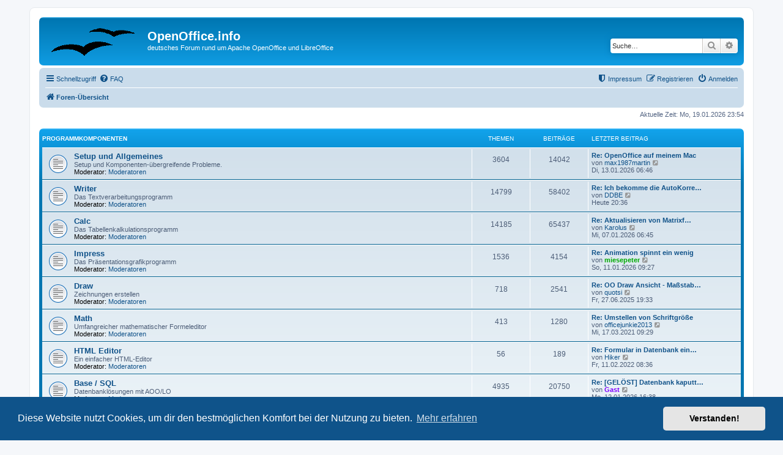

--- FILE ---
content_type: text/html; charset=UTF-8
request_url: https://de.openoffice.info/index.php?sid=e610d0acbe20a72643b114fc4c423b89
body_size: 7797
content:
<!DOCTYPE html>
<html dir="ltr" lang="de">
<head>
<link rel="shortcut icon" href="/favicon.ico" />
<meta charset="utf-8" />
<meta http-equiv="X-UA-Compatible" content="IE=edge">
<meta name="viewport" content="width=device-width, initial-scale=1" />

<title>OpenOffice.info - Foren-Übersicht</title>

	<link rel="alternate" type="application/atom+xml" title="Feed - OpenOffice.info" href="/app.php/feed?sid=9ad83ae786cef7919126d570b1e30111">	<link rel="alternate" type="application/atom+xml" title="Feed - Neuigkeiten" href="/app.php/feed/news?sid=9ad83ae786cef7919126d570b1e30111">	<link rel="alternate" type="application/atom+xml" title="Feed - Alle Foren" href="/app.php/feed/forums?sid=9ad83ae786cef7919126d570b1e30111">	<link rel="alternate" type="application/atom+xml" title="Feed - Neue Themen" href="/app.php/feed/topics?sid=9ad83ae786cef7919126d570b1e30111">	<link rel="alternate" type="application/atom+xml" title="Feed - Aktive Themen" href="/app.php/feed/topics_active?sid=9ad83ae786cef7919126d570b1e30111">			
	<link rel="canonical" href="https://de.openoffice.info/">

<!--
	phpBB style name: prosilver
	Based on style:   prosilver (this is the default phpBB3 style)
	Original author:  Tom Beddard ( http://www.subBlue.com/ )
	Modified by:
-->

<link href="./assets/css/font-awesome.min.css?assets_version=136" rel="stylesheet">
<link href="./styles/prosilver/theme/stylesheet.css?assets_version=136" rel="stylesheet">
<link href="./styles/prosilver/theme/de/stylesheet.css?assets_version=136" rel="stylesheet">



	<link href="./assets/cookieconsent/cookieconsent.min.css?assets_version=136" rel="stylesheet">

<!--[if lte IE 9]>
	<link href="./styles/prosilver/theme/tweaks.css?assets_version=136" rel="stylesheet">
<![endif]-->





</head>
<body id="phpbb" class="nojs notouch section-index ltr ">


<div id="wrap" class="wrap">
	<a id="top" class="top-anchor" accesskey="t"></a>
	<div id="page-header">
		<div class="headerbar" role="banner">
					<div class="inner">

			<div id="site-description" class="site-description">
		<a id="logo" class="logo" href="./index.php?sid=9ad83ae786cef7919126d570b1e30111" title="Foren-Übersicht">
					<span class="site_logo"></span>
				</a>
				<h1>OpenOffice.info</h1>
				<p>deutsches Forum rund um Apache OpenOffice und LibreOffice</p>
				<p class="skiplink"><a href="#start_here">Zum Inhalt</a></p>
			</div>

									<div id="search-box" class="search-box search-header" role="search">
                                        <form action="https://www.google.com/search" target="google_window" method="get" id="search">
				<fieldset>
                                        <input name="q" id="keywords" type="search" maxlength="255" title="Suche nach Wörtern" class="inputbox search tiny" size="20" value="" placeholder="Suche…" />
                                        <input type="hidden" name="sitesearch" value="de.openoffice.info" checked="checked">
					<button class="button button-search" type="submit" title="Suche">
						<i class="icon fa-search fa-fw" aria-hidden="true"></i><span class="sr-only">Suche</span>
					</button>
					<a href="./search.php?sid=9ad83ae786cef7919126d570b1e30111" class="button button-search-end" title="Erweiterte Suche">
						<i class="icon fa-cog fa-fw" aria-hidden="true"></i><span class="sr-only">Erweiterte Suche</span>
					</a>
					<input type="hidden" name="sid" value="9ad83ae786cef7919126d570b1e30111" />

				</fieldset>
				</form>
			</div>
						
			</div>
					</div>
				<div class="navbar" role="navigation">
	<div class="inner">

	<ul id="nav-main" class="nav-main linklist" role="menubar">

		<li id="quick-links" class="quick-links dropdown-container responsive-menu" data-skip-responsive="true">
			<a href="#" class="dropdown-trigger">
				<i class="icon fa-bars fa-fw" aria-hidden="true"></i><span>Schnellzugriff</span>
			</a>
			<div class="dropdown">
				<div class="pointer"><div class="pointer-inner"></div></div>
				<ul class="dropdown-contents" role="menu">
					
											<li class="separator"></li>
																									<li>
								<a href="./search.php?search_id=unanswered&amp;sid=9ad83ae786cef7919126d570b1e30111" role="menuitem">
									<i class="icon fa-file-o fa-fw icon-gray" aria-hidden="true"></i><span>Unbeantwortete Themen</span>
								</a>
							</li>
							<li>
								<a href="./search.php?search_id=active_topics&amp;sid=9ad83ae786cef7919126d570b1e30111" role="menuitem">
									<i class="icon fa-file-o fa-fw icon-blue" aria-hidden="true"></i><span>Aktive Themen</span>
								</a>
							</li>
							<li class="separator"></li>
							<li>
								<a href="./search.php?sid=9ad83ae786cef7919126d570b1e30111" role="menuitem">
									<i class="icon fa-search fa-fw" aria-hidden="true"></i><span>Suche</span>
								</a>
							</li>
					
										<li class="separator"></li>

									</ul>
			</div>
		</li>

				<li data-skip-responsive="true">
			<a href="/app.php/help/faq?sid=9ad83ae786cef7919126d570b1e30111" rel="help" title="Häufig gestellte Fragen" role="menuitem">
				<i class="icon fa-question-circle fa-fw" aria-hidden="true"></i><span>FAQ</span>
			</a>
		</li>
						
			<li class="rightside"  data-skip-responsive="true">
			<a href="./ucp.php?mode=login&amp;redirect=index.php&amp;sid=9ad83ae786cef7919126d570b1e30111" title="Anmelden" accesskey="x" role="menuitem">
				<i class="icon fa-power-off fa-fw" aria-hidden="true"></i><span>Anmelden</span>
			</a>
		</li>
					<li class="rightside" data-skip-responsive="true">
				<a href="./ucp.php?mode=register&amp;sid=9ad83ae786cef7919126d570b1e30111" role="menuitem">
					<i class="icon fa-pencil-square-o  fa-fw" aria-hidden="true"></i><span>Registrieren</span>
				</a>
			</li>
		                <li class="rightside"  data-skip-responsive="true">
                        <a href="/impressum.html" title="Impressum" role="menuitem">
                            <i class="icon fa-shield fa-fw" aria-hidden="true"></i><span>Impressum</span>
                        </a>
                </li>
				</ul>

	<ul id="nav-breadcrumbs" class="nav-breadcrumbs linklist navlinks" role="menubar">
				
		
		<li class="breadcrumbs" itemscope itemtype="https://schema.org/BreadcrumbList">

			
							<span class="crumb" itemtype="https://schema.org/ListItem" itemprop="itemListElement" itemscope><a itemprop="item" href="./index.php?sid=9ad83ae786cef7919126d570b1e30111" accesskey="h" data-navbar-reference="index"><i class="icon fa-home fa-fw"></i><span itemprop="name">Foren-Übersicht</span></a><meta itemprop="position" content="1" /></span>

			
					</li>

		
					<li class="rightside responsive-search">
				<a href="./search.php?sid=9ad83ae786cef7919126d570b1e30111" title="Zeigt die erweiterten Suchoptionen an" role="menuitem">
					<i class="icon fa-search fa-fw" aria-hidden="true"></i><span class="sr-only">Suche</span>
				</a>
			</li>
			</ul>

	</div>
</div>
	</div>

	
	<a id="start_here" class="anchor"></a>
	<div id="page-body" class="page-body" role="main">
		
		
<p class="right responsive-center time">Aktuelle Zeit: Mo, 19.01.2026 23:54</p>



	
				<div class="forabg">
			<div class="inner">
			<ul class="topiclist">
				<li class="header">
										<dl class="row-item">
						<dt><div class="list-inner"><a href="./viewforum.php?f=20&amp;sid=9ad83ae786cef7919126d570b1e30111">Programmkomponenten</a></div></dt>
						<dd class="topics">Themen</dd>
						<dd class="posts">Beiträge</dd>
						<dd class="lastpost"><span>Letzter Beitrag</span></dd>
					</dl>
									</li>
			</ul>
			<ul class="topiclist forums">
		
	
	
	
			
					<li class="row">
						<dl class="row-item forum_read">
				<dt title="Keine ungelesenen Beiträge">
										<div class="list-inner">
													<!--
								<a class="feed-icon-forum" title="Feed - Setup und Allgemeines" href="/app.php/feed?sid=9ad83ae786cef7919126d570b1e30111?f=3">
									<i class="icon fa-rss-square fa-fw icon-orange" aria-hidden="true"></i><span class="sr-only">Feed - Setup und Allgemeines</span>
								</a>
							-->
																		<a href="./viewforum.php?f=3&amp;sid=9ad83ae786cef7919126d570b1e30111" class="forumtitle">Setup und Allgemeines</a>
						<br />Setup und Komponenten-übergreifende Probleme.													<br /><strong>Moderator:</strong> <a href="./memberlist.php?mode=group&amp;g=20&amp;sid=9ad83ae786cef7919126d570b1e30111">Moderatoren</a>
												
												<div class="responsive-show" style="display: none;">
															Themen: <strong>3604</strong>
													</div>
											</div>
				</dt>
									<dd class="topics">3604 <dfn>Themen</dfn></dd>
					<dd class="posts">14042 <dfn>Beiträge</dfn></dd>
					<dd class="lastpost">
						<span>
																						<dfn>Letzter Beitrag</dfn>
																										<a href="./viewtopic.php?p=303932&amp;sid=9ad83ae786cef7919126d570b1e30111#p303932" title="Re: OpenOffice auf meinem Mac" class="lastsubject">Re: OpenOffice auf meinem Mac</a> <br />
																	von <a href="./memberlist.php?mode=viewprofile&amp;u=67603&amp;sid=9ad83ae786cef7919126d570b1e30111" class="username">max1987martin</a>																	<a href="./viewtopic.php?p=303932&amp;sid=9ad83ae786cef7919126d570b1e30111#p303932" title="Neuester Beitrag">
										<i class="icon fa-external-link-square fa-fw icon-lightgray icon-md" aria-hidden="true"></i><span class="sr-only">Neuester Beitrag</span>
									</a>
																<br /><time datetime="2026-01-13T05:46:49+00:00">Di, 13.01.2026 06:46</time>
													</span>
					</dd>
							</dl>
					</li>
			
	
	
			
					<li class="row">
						<dl class="row-item forum_read">
				<dt title="Keine ungelesenen Beiträge">
										<div class="list-inner">
													<!--
								<a class="feed-icon-forum" title="Feed - Writer" href="/app.php/feed?sid=9ad83ae786cef7919126d570b1e30111?f=1">
									<i class="icon fa-rss-square fa-fw icon-orange" aria-hidden="true"></i><span class="sr-only">Feed - Writer</span>
								</a>
							-->
																		<a href="./viewforum.php?f=1&amp;sid=9ad83ae786cef7919126d570b1e30111" class="forumtitle">Writer</a>
						<br />Das Textverarbeitungsprogramm													<br /><strong>Moderator:</strong> <a href="./memberlist.php?mode=group&amp;g=20&amp;sid=9ad83ae786cef7919126d570b1e30111">Moderatoren</a>
												
												<div class="responsive-show" style="display: none;">
															Themen: <strong>14799</strong>
													</div>
											</div>
				</dt>
									<dd class="topics">14799 <dfn>Themen</dfn></dd>
					<dd class="posts">58402 <dfn>Beiträge</dfn></dd>
					<dd class="lastpost">
						<span>
																						<dfn>Letzter Beitrag</dfn>
																										<a href="./viewtopic.php?p=303940&amp;sid=9ad83ae786cef7919126d570b1e30111#p303940" title="Re: Ich bekomme die AutoKorrektur für Linien einfach nicht zum Laufen" class="lastsubject">Re: Ich bekomme die AutoKorre…</a> <br />
																	von <a href="./memberlist.php?mode=viewprofile&amp;u=67502&amp;sid=9ad83ae786cef7919126d570b1e30111" class="username">DDBE</a>																	<a href="./viewtopic.php?p=303940&amp;sid=9ad83ae786cef7919126d570b1e30111#p303940" title="Neuester Beitrag">
										<i class="icon fa-external-link-square fa-fw icon-lightgray icon-md" aria-hidden="true"></i><span class="sr-only">Neuester Beitrag</span>
									</a>
																<br /><time datetime="2026-01-19T19:36:35+00:00">Heute 20:36</time>
													</span>
					</dd>
							</dl>
					</li>
			
	
	
			
					<li class="row">
						<dl class="row-item forum_read">
				<dt title="Keine ungelesenen Beiträge">
										<div class="list-inner">
													<!--
								<a class="feed-icon-forum" title="Feed - Calc" href="/app.php/feed?sid=9ad83ae786cef7919126d570b1e30111?f=2">
									<i class="icon fa-rss-square fa-fw icon-orange" aria-hidden="true"></i><span class="sr-only">Feed - Calc</span>
								</a>
							-->
																		<a href="./viewforum.php?f=2&amp;sid=9ad83ae786cef7919126d570b1e30111" class="forumtitle">Calc</a>
						<br />Das Tabellenkalkulationsprogramm													<br /><strong>Moderator:</strong> <a href="./memberlist.php?mode=group&amp;g=20&amp;sid=9ad83ae786cef7919126d570b1e30111">Moderatoren</a>
												
												<div class="responsive-show" style="display: none;">
															Themen: <strong>14185</strong>
													</div>
											</div>
				</dt>
									<dd class="topics">14185 <dfn>Themen</dfn></dd>
					<dd class="posts">65437 <dfn>Beiträge</dfn></dd>
					<dd class="lastpost">
						<span>
																						<dfn>Letzter Beitrag</dfn>
																										<a href="./viewtopic.php?p=303924&amp;sid=9ad83ae786cef7919126d570b1e30111#p303924" title="Re: Aktualisieren von Matrixformeln mit der Filter-Funktion funktioniert nicht" class="lastsubject">Re: Aktualisieren von Matrixf…</a> <br />
																	von <a href="./memberlist.php?mode=viewprofile&amp;u=3801&amp;sid=9ad83ae786cef7919126d570b1e30111" class="username">Karolus</a>																	<a href="./viewtopic.php?p=303924&amp;sid=9ad83ae786cef7919126d570b1e30111#p303924" title="Neuester Beitrag">
										<i class="icon fa-external-link-square fa-fw icon-lightgray icon-md" aria-hidden="true"></i><span class="sr-only">Neuester Beitrag</span>
									</a>
																<br /><time datetime="2026-01-07T05:45:56+00:00">Mi, 07.01.2026 06:45</time>
													</span>
					</dd>
							</dl>
					</li>
			
	
	
			
					<li class="row">
						<dl class="row-item forum_read">
				<dt title="Keine ungelesenen Beiträge">
										<div class="list-inner">
													<!--
								<a class="feed-icon-forum" title="Feed - Impress" href="/app.php/feed?sid=9ad83ae786cef7919126d570b1e30111?f=4">
									<i class="icon fa-rss-square fa-fw icon-orange" aria-hidden="true"></i><span class="sr-only">Feed - Impress</span>
								</a>
							-->
																		<a href="./viewforum.php?f=4&amp;sid=9ad83ae786cef7919126d570b1e30111" class="forumtitle">Impress</a>
						<br />Das Präsentationsgrafikprogramm													<br /><strong>Moderator:</strong> <a href="./memberlist.php?mode=group&amp;g=20&amp;sid=9ad83ae786cef7919126d570b1e30111">Moderatoren</a>
												
												<div class="responsive-show" style="display: none;">
															Themen: <strong>1536</strong>
													</div>
											</div>
				</dt>
									<dd class="topics">1536 <dfn>Themen</dfn></dd>
					<dd class="posts">4154 <dfn>Beiträge</dfn></dd>
					<dd class="lastpost">
						<span>
																						<dfn>Letzter Beitrag</dfn>
																										<a href="./viewtopic.php?p=303930&amp;sid=9ad83ae786cef7919126d570b1e30111#p303930" title="Re: Animation spinnt ein wenig" class="lastsubject">Re: Animation spinnt ein wenig</a> <br />
																	von <a href="./memberlist.php?mode=viewprofile&amp;u=11407&amp;sid=9ad83ae786cef7919126d570b1e30111" style="color: #00AA00;" class="username-coloured">miesepeter</a>																	<a href="./viewtopic.php?p=303930&amp;sid=9ad83ae786cef7919126d570b1e30111#p303930" title="Neuester Beitrag">
										<i class="icon fa-external-link-square fa-fw icon-lightgray icon-md" aria-hidden="true"></i><span class="sr-only">Neuester Beitrag</span>
									</a>
																<br /><time datetime="2026-01-11T08:27:26+00:00">So, 11.01.2026 09:27</time>
													</span>
					</dd>
							</dl>
					</li>
			
	
	
			
					<li class="row">
						<dl class="row-item forum_read">
				<dt title="Keine ungelesenen Beiträge">
										<div class="list-inner">
													<!--
								<a class="feed-icon-forum" title="Feed - Draw" href="/app.php/feed?sid=9ad83ae786cef7919126d570b1e30111?f=5">
									<i class="icon fa-rss-square fa-fw icon-orange" aria-hidden="true"></i><span class="sr-only">Feed - Draw</span>
								</a>
							-->
																		<a href="./viewforum.php?f=5&amp;sid=9ad83ae786cef7919126d570b1e30111" class="forumtitle">Draw</a>
						<br />Zeichnungen erstellen													<br /><strong>Moderator:</strong> <a href="./memberlist.php?mode=group&amp;g=20&amp;sid=9ad83ae786cef7919126d570b1e30111">Moderatoren</a>
												
												<div class="responsive-show" style="display: none;">
															Themen: <strong>718</strong>
													</div>
											</div>
				</dt>
									<dd class="topics">718 <dfn>Themen</dfn></dd>
					<dd class="posts">2541 <dfn>Beiträge</dfn></dd>
					<dd class="lastpost">
						<span>
																						<dfn>Letzter Beitrag</dfn>
																										<a href="./viewtopic.php?p=303420&amp;sid=9ad83ae786cef7919126d570b1e30111#p303420" title="Re: OO Draw Ansicht - Maßstab nicht korrekt beim erneuten Öffnen der Datei" class="lastsubject">Re: OO Draw Ansicht - Maßstab…</a> <br />
																	von <a href="./memberlist.php?mode=viewprofile&amp;u=56090&amp;sid=9ad83ae786cef7919126d570b1e30111" class="username">quotsi</a>																	<a href="./viewtopic.php?p=303420&amp;sid=9ad83ae786cef7919126d570b1e30111#p303420" title="Neuester Beitrag">
										<i class="icon fa-external-link-square fa-fw icon-lightgray icon-md" aria-hidden="true"></i><span class="sr-only">Neuester Beitrag</span>
									</a>
																<br /><time datetime="2025-06-27T17:33:16+00:00">Fr, 27.06.2025 19:33</time>
													</span>
					</dd>
							</dl>
					</li>
			
	
	
			
					<li class="row">
						<dl class="row-item forum_read">
				<dt title="Keine ungelesenen Beiträge">
										<div class="list-inner">
													<!--
								<a class="feed-icon-forum" title="Feed - Math" href="/app.php/feed?sid=9ad83ae786cef7919126d570b1e30111?f=6">
									<i class="icon fa-rss-square fa-fw icon-orange" aria-hidden="true"></i><span class="sr-only">Feed - Math</span>
								</a>
							-->
																		<a href="./viewforum.php?f=6&amp;sid=9ad83ae786cef7919126d570b1e30111" class="forumtitle">Math</a>
						<br />Umfangreicher mathematischer Formeleditor													<br /><strong>Moderator:</strong> <a href="./memberlist.php?mode=group&amp;g=20&amp;sid=9ad83ae786cef7919126d570b1e30111">Moderatoren</a>
												
												<div class="responsive-show" style="display: none;">
															Themen: <strong>413</strong>
													</div>
											</div>
				</dt>
									<dd class="topics">413 <dfn>Themen</dfn></dd>
					<dd class="posts">1280 <dfn>Beiträge</dfn></dd>
					<dd class="lastpost">
						<span>
																						<dfn>Letzter Beitrag</dfn>
																										<a href="./viewtopic.php?p=294122&amp;sid=9ad83ae786cef7919126d570b1e30111#p294122" title="Re: Umstellen von Schriftgröße" class="lastsubject">Re: Umstellen von Schriftgröße</a> <br />
																	von <a href="./memberlist.php?mode=viewprofile&amp;u=65018&amp;sid=9ad83ae786cef7919126d570b1e30111" class="username">officejunkie2013</a>																	<a href="./viewtopic.php?p=294122&amp;sid=9ad83ae786cef7919126d570b1e30111#p294122" title="Neuester Beitrag">
										<i class="icon fa-external-link-square fa-fw icon-lightgray icon-md" aria-hidden="true"></i><span class="sr-only">Neuester Beitrag</span>
									</a>
																<br /><time datetime="2021-03-17T08:29:43+00:00">Mi, 17.03.2021 09:29</time>
													</span>
					</dd>
							</dl>
					</li>
			
	
	
			
					<li class="row">
						<dl class="row-item forum_read">
				<dt title="Keine ungelesenen Beiträge">
										<div class="list-inner">
													<!--
								<a class="feed-icon-forum" title="Feed - HTML Editor" href="/app.php/feed?sid=9ad83ae786cef7919126d570b1e30111?f=7">
									<i class="icon fa-rss-square fa-fw icon-orange" aria-hidden="true"></i><span class="sr-only">Feed - HTML Editor</span>
								</a>
							-->
																		<a href="./viewforum.php?f=7&amp;sid=9ad83ae786cef7919126d570b1e30111" class="forumtitle">HTML Editor</a>
						<br />Ein einfacher HTML-Editor													<br /><strong>Moderator:</strong> <a href="./memberlist.php?mode=group&amp;g=20&amp;sid=9ad83ae786cef7919126d570b1e30111">Moderatoren</a>
												
												<div class="responsive-show" style="display: none;">
															Themen: <strong>56</strong>
													</div>
											</div>
				</dt>
									<dd class="topics">56 <dfn>Themen</dfn></dd>
					<dd class="posts">189 <dfn>Beiträge</dfn></dd>
					<dd class="lastpost">
						<span>
																						<dfn>Letzter Beitrag</dfn>
																										<a href="./viewtopic.php?p=297260&amp;sid=9ad83ae786cef7919126d570b1e30111#p297260" title="Re: Formular in Datenbank einfügen" class="lastsubject">Re: Formular in Datenbank ein…</a> <br />
																	von <a href="./memberlist.php?mode=viewprofile&amp;u=56977&amp;sid=9ad83ae786cef7919126d570b1e30111" class="username">Hiker</a>																	<a href="./viewtopic.php?p=297260&amp;sid=9ad83ae786cef7919126d570b1e30111#p297260" title="Neuester Beitrag">
										<i class="icon fa-external-link-square fa-fw icon-lightgray icon-md" aria-hidden="true"></i><span class="sr-only">Neuester Beitrag</span>
									</a>
																<br /><time datetime="2022-02-11T07:36:15+00:00">Fr, 11.02.2022 08:36</time>
													</span>
					</dd>
							</dl>
					</li>
			
	
	
			
					<li class="row">
						<dl class="row-item forum_read">
				<dt title="Keine ungelesenen Beiträge">
										<div class="list-inner">
													<!--
								<a class="feed-icon-forum" title="Feed - Base / SQL" href="/app.php/feed?sid=9ad83ae786cef7919126d570b1e30111?f=8">
									<i class="icon fa-rss-square fa-fw icon-orange" aria-hidden="true"></i><span class="sr-only">Feed - Base / SQL</span>
								</a>
							-->
																		<a href="./viewforum.php?f=8&amp;sid=9ad83ae786cef7919126d570b1e30111" class="forumtitle">Base / SQL</a>
						<br />Datenbanklösungen mit AOO/LO													<br /><strong>Moderator:</strong> <a href="./memberlist.php?mode=group&amp;g=20&amp;sid=9ad83ae786cef7919126d570b1e30111">Moderatoren</a>
												
												<div class="responsive-show" style="display: none;">
															Themen: <strong>4935</strong>
													</div>
											</div>
				</dt>
									<dd class="topics">4935 <dfn>Themen</dfn></dd>
					<dd class="posts">20750 <dfn>Beiträge</dfn></dd>
					<dd class="lastpost">
						<span>
																						<dfn>Letzter Beitrag</dfn>
																										<a href="./viewtopic.php?p=303931&amp;sid=9ad83ae786cef7919126d570b1e30111#p303931" title="Re: [GELÖST] Datenbank kaputt (SQL-Status: HY000, Fehler-Code: 1000)" class="lastsubject">Re: [GELÖST] Datenbank kaputt…</a> <br />
																	von <span style="color: #8000FF;" class="username-coloured">Gast</span>																	<a href="./viewtopic.php?p=303931&amp;sid=9ad83ae786cef7919126d570b1e30111#p303931" title="Neuester Beitrag">
										<i class="icon fa-external-link-square fa-fw icon-lightgray icon-md" aria-hidden="true"></i><span class="sr-only">Neuester Beitrag</span>
									</a>
																<br /><time datetime="2026-01-12T15:38:25+00:00">Mo, 12.01.2026 16:38</time>
													</span>
					</dd>
							</dl>
					</li>
			
	
	
			
					<li class="row">
						<dl class="row-item forum_read">
				<dt title="Keine ungelesenen Beiträge">
										<div class="list-inner">
													<!--
								<a class="feed-icon-forum" title="Feed - Makros und allgemeine Programmierung" href="/app.php/feed?sid=9ad83ae786cef7919126d570b1e30111?f=18">
									<i class="icon fa-rss-square fa-fw icon-orange" aria-hidden="true"></i><span class="sr-only">Feed - Makros und allgemeine Programmierung</span>
								</a>
							-->
																		<a href="./viewforum.php?f=18&amp;sid=9ad83ae786cef7919126d570b1e30111" class="forumtitle">Makros und allgemeine Programmierung</a>
						<br />Programmierung unter AOO/LO  (StarBasic, Python, Java, ...)													<br /><strong>Moderator:</strong> <a href="./memberlist.php?mode=group&amp;g=20&amp;sid=9ad83ae786cef7919126d570b1e30111">Moderatoren</a>
												
												<div class="responsive-show" style="display: none;">
															Themen: <strong>6088</strong>
													</div>
											</div>
				</dt>
									<dd class="topics">6088 <dfn>Themen</dfn></dd>
					<dd class="posts">29468 <dfn>Beiträge</dfn></dd>
					<dd class="lastpost">
						<span>
																						<dfn>Letzter Beitrag</dfn>
																										<a href="./viewtopic.php?p=303928&amp;sid=9ad83ae786cef7919126d570b1e30111#p303928" title="Re: [gelöst] Prüfung ob zu öffnendes Dokument bereits geöffnet ist" class="lastsubject">Re: [gelöst] Prüfung ob zu öf…</a> <br />
																	von <a href="./memberlist.php?mode=viewprofile&amp;u=66838&amp;sid=9ad83ae786cef7919126d570b1e30111" class="username">kilix</a>																	<a href="./viewtopic.php?p=303928&amp;sid=9ad83ae786cef7919126d570b1e30111#p303928" title="Neuester Beitrag">
										<i class="icon fa-external-link-square fa-fw icon-lightgray icon-md" aria-hidden="true"></i><span class="sr-only">Neuester Beitrag</span>
									</a>
																<br /><time datetime="2026-01-10T12:52:09+00:00">Sa, 10.01.2026 13:52</time>
													</span>
					</dd>
							</dl>
					</li>
			
	
				</ul>

			</div>
		</div>
	
				<div class="forabg">
			<div class="inner">
			<ul class="topiclist">
				<li class="header">
										<dl class="row-item">
						<dt><div class="list-inner"><a href="./viewforum.php?f=21&amp;sid=9ad83ae786cef7919126d570b1e30111">spezielle AOO/LO-Versionen / Betriebssysteme</a></div></dt>
						<dd class="topics">Themen</dd>
						<dd class="posts">Beiträge</dd>
						<dd class="lastpost"><span>Letzter Beitrag</span></dd>
					</dl>
									</li>
			</ul>
			<ul class="topiclist forums">
		
	
	
	
			
					<li class="row">
						<dl class="row-item forum_read">
				<dt title="Keine ungelesenen Beiträge">
										<div class="list-inner">
													<!--
								<a class="feed-icon-forum" title="Feed - Portable Programmversionen" href="/app.php/feed?sid=9ad83ae786cef7919126d570b1e30111?f=19">
									<i class="icon fa-rss-square fa-fw icon-orange" aria-hidden="true"></i><span class="sr-only">Feed - Portable Programmversionen</span>
								</a>
							-->
																		<a href="./viewforum.php?f=19&amp;sid=9ad83ae786cef7919126d570b1e30111" class="forumtitle">Portable Programmversionen</a>
						<br />AOO/LO für die Hosentasche (USB-Stick)													<br /><strong>Moderator:</strong> <a href="./memberlist.php?mode=group&amp;g=20&amp;sid=9ad83ae786cef7919126d570b1e30111">Moderatoren</a>
												
												<div class="responsive-show" style="display: none;">
															Themen: <strong>108</strong>
													</div>
											</div>
				</dt>
									<dd class="topics">108 <dfn>Themen</dfn></dd>
					<dd class="posts">479 <dfn>Beiträge</dfn></dd>
					<dd class="lastpost">
						<span>
																						<dfn>Letzter Beitrag</dfn>
																										<a href="./viewtopic.php?p=300534&amp;sid=9ad83ae786cef7919126d570b1e30111#p300534" title="Re: Libreoffice als Portable-Version betreiben - Lösung von Problemen" class="lastsubject">Re: Libreoffice als Portable-…</a> <br />
																	von <a href="./memberlist.php?mode=viewprofile&amp;u=59478&amp;sid=9ad83ae786cef7919126d570b1e30111" class="username">Mondblatt24</a>																	<a href="./viewtopic.php?p=300534&amp;sid=9ad83ae786cef7919126d570b1e30111#p300534" title="Neuester Beitrag">
										<i class="icon fa-external-link-square fa-fw icon-lightgray icon-md" aria-hidden="true"></i><span class="sr-only">Neuester Beitrag</span>
									</a>
																<br /><time datetime="2023-08-27T04:37:39+00:00">So, 27.08.2023 06:37</time>
													</span>
					</dd>
							</dl>
					</li>
			
	
	
			
					<li class="row">
						<dl class="row-item forum_read">
				<dt title="Keine ungelesenen Beiträge">
										<div class="list-inner">
													<!--
								<a class="feed-icon-forum" title="Feed - Windows" href="/app.php/feed?sid=9ad83ae786cef7919126d570b1e30111?f=9">
									<i class="icon fa-rss-square fa-fw icon-orange" aria-hidden="true"></i><span class="sr-only">Feed - Windows</span>
								</a>
							-->
																		<a href="./viewforum.php?f=9&amp;sid=9ad83ae786cef7919126d570b1e30111" class="forumtitle">Windows</a>
						<br />spezielle Probleme mit AOO/LO unter Windows													<br /><strong>Moderator:</strong> <a href="./memberlist.php?mode=group&amp;g=20&amp;sid=9ad83ae786cef7919126d570b1e30111">Moderatoren</a>
												
												<div class="responsive-show" style="display: none;">
															Themen: <strong>603</strong>
													</div>
											</div>
				</dt>
									<dd class="topics">603 <dfn>Themen</dfn></dd>
					<dd class="posts">2380 <dfn>Beiträge</dfn></dd>
					<dd class="lastpost">
						<span>
																						<dfn>Letzter Beitrag</dfn>
																										<a href="./viewtopic.php?p=303010&amp;sid=9ad83ae786cef7919126d570b1e30111#p303010" title="Re: Open Office Einstellungen, Funktionsassistent, etc öffnet sich außerhalb des Bildschirms" class="lastsubject">Re: Open Office Einstellungen…</a> <br />
																	von <a href="./memberlist.php?mode=viewprofile&amp;u=11407&amp;sid=9ad83ae786cef7919126d570b1e30111" style="color: #00AA00;" class="username-coloured">miesepeter</a>																	<a href="./viewtopic.php?p=303010&amp;sid=9ad83ae786cef7919126d570b1e30111#p303010" title="Neuester Beitrag">
										<i class="icon fa-external-link-square fa-fw icon-lightgray icon-md" aria-hidden="true"></i><span class="sr-only">Neuester Beitrag</span>
									</a>
																<br /><time datetime="2025-03-27T12:56:18+00:00">Do, 27.03.2025 13:56</time>
													</span>
					</dd>
							</dl>
					</li>
			
	
	
			
					<li class="row">
						<dl class="row-item forum_read">
				<dt title="Keine ungelesenen Beiträge">
										<div class="list-inner">
													<!--
								<a class="feed-icon-forum" title="Feed - Linux" href="/app.php/feed?sid=9ad83ae786cef7919126d570b1e30111?f=10">
									<i class="icon fa-rss-square fa-fw icon-orange" aria-hidden="true"></i><span class="sr-only">Feed - Linux</span>
								</a>
							-->
																		<a href="./viewforum.php?f=10&amp;sid=9ad83ae786cef7919126d570b1e30111" class="forumtitle">Linux</a>
						<br />spezielle Probleme mit AOO/LO unter Linux													<br /><strong>Moderator:</strong> <a href="./memberlist.php?mode=group&amp;g=20&amp;sid=9ad83ae786cef7919126d570b1e30111">Moderatoren</a>
												
												<div class="responsive-show" style="display: none;">
															Themen: <strong>476</strong>
													</div>
											</div>
				</dt>
									<dd class="topics">476 <dfn>Themen</dfn></dd>
					<dd class="posts">1791 <dfn>Beiträge</dfn></dd>
					<dd class="lastpost">
						<span>
																						<dfn>Letzter Beitrag</dfn>
																										<a href="./viewtopic.php?p=301464&amp;sid=9ad83ae786cef7919126d570b1e30111#p301464" title="Open Office auf Pop OS installieren" class="lastsubject">Open Office auf Pop OS instal…</a> <br />
																	von <a href="./memberlist.php?mode=viewprofile&amp;u=67062&amp;sid=9ad83ae786cef7919126d570b1e30111" class="username">robertclark</a>																	<a href="./viewtopic.php?p=301464&amp;sid=9ad83ae786cef7919126d570b1e30111#p301464" title="Neuester Beitrag">
										<i class="icon fa-external-link-square fa-fw icon-lightgray icon-md" aria-hidden="true"></i><span class="sr-only">Neuester Beitrag</span>
									</a>
																<br /><time datetime="2024-02-27T07:04:09+00:00">Di, 27.02.2024 08:04</time>
													</span>
					</dd>
							</dl>
					</li>
			
	
	
			
					<li class="row">
						<dl class="row-item forum_read">
				<dt title="Keine ungelesenen Beiträge">
										<div class="list-inner">
													<!--
								<a class="feed-icon-forum" title="Feed - Andere Systeme" href="/app.php/feed?sid=9ad83ae786cef7919126d570b1e30111?f=12">
									<i class="icon fa-rss-square fa-fw icon-orange" aria-hidden="true"></i><span class="sr-only">Feed - Andere Systeme</span>
								</a>
							-->
																		<a href="./viewforum.php?f=12&amp;sid=9ad83ae786cef7919126d570b1e30111" class="forumtitle">Andere Systeme</a>
						<br />AOO/LO für MacOS, Solaris ...													<br /><strong>Moderator:</strong> <a href="./memberlist.php?mode=group&amp;g=20&amp;sid=9ad83ae786cef7919126d570b1e30111">Moderatoren</a>
												
												<div class="responsive-show" style="display: none;">
															Themen: <strong>242</strong>
													</div>
											</div>
				</dt>
									<dd class="topics">242 <dfn>Themen</dfn></dd>
					<dd class="posts">690 <dfn>Beiträge</dfn></dd>
					<dd class="lastpost">
						<span>
																						<dfn>Letzter Beitrag</dfn>
																										<a href="./viewtopic.php?p=303737&amp;sid=9ad83ae786cef7919126d570b1e30111#p303737" title="Re: Android OO App" class="lastsubject">Re: Android OO App</a> <br />
																	von <a href="./memberlist.php?mode=viewprofile&amp;u=56090&amp;sid=9ad83ae786cef7919126d570b1e30111" class="username">quotsi</a>																	<a href="./viewtopic.php?p=303737&amp;sid=9ad83ae786cef7919126d570b1e30111#p303737" title="Neuester Beitrag">
										<i class="icon fa-external-link-square fa-fw icon-lightgray icon-md" aria-hidden="true"></i><span class="sr-only">Neuester Beitrag</span>
									</a>
																<br /><time datetime="2025-11-21T10:54:43+00:00">Fr, 21.11.2025 11:54</time>
													</span>
					</dd>
							</dl>
					</li>
			
	
				</ul>

			</div>
		</div>
	
				<div class="forabg">
			<div class="inner">
			<ul class="topiclist">
				<li class="header">
										<dl class="row-item">
						<dt><div class="list-inner"><a href="./viewforum.php?f=22&amp;sid=9ad83ae786cef7919126d570b1e30111">Community Foren</a></div></dt>
						<dd class="topics">Themen</dd>
						<dd class="posts">Beiträge</dd>
						<dd class="lastpost"><span>Letzter Beitrag</span></dd>
					</dl>
									</li>
			</ul>
			<ul class="topiclist forums">
		
	
	
	
			
					<li class="row">
						<dl class="row-item forum_read">
				<dt title="Keine ungelesenen Beiträge">
										<div class="list-inner">
													<!--
								<a class="feed-icon-forum" title="Feed - FAQs" href="/app.php/feed?sid=9ad83ae786cef7919126d570b1e30111?f=27">
									<i class="icon fa-rss-square fa-fw icon-orange" aria-hidden="true"></i><span class="sr-only">Feed - FAQs</span>
								</a>
							-->
																		<a href="./viewforum.php?f=27&amp;sid=9ad83ae786cef7919126d570b1e30111" class="forumtitle">FAQs</a>
						<br />Häufige Fragen kurz beantwortet													<br /><strong>Moderator:</strong> <a href="./memberlist.php?mode=group&amp;g=20&amp;sid=9ad83ae786cef7919126d570b1e30111">Moderatoren</a>
												
												<div class="responsive-show" style="display: none;">
															Themen: <strong>13</strong>
													</div>
											</div>
				</dt>
									<dd class="topics">13 <dfn>Themen</dfn></dd>
					<dd class="posts">110 <dfn>Beiträge</dfn></dd>
					<dd class="lastpost">
						<span>
																						<dfn>Letzter Beitrag</dfn>
																										<a href="./viewtopic.php?p=302623&amp;sid=9ad83ae786cef7919126d570b1e30111#p302623" title="Dekorative Rahmen :: Unicode-Zeichen :: TEXT ENTLANG PFAD" class="lastsubject">Dekorative Rahmen :: Unicode-…</a> <br />
																	von <a href="./memberlist.php?mode=viewprofile&amp;u=11407&amp;sid=9ad83ae786cef7919126d570b1e30111" style="color: #00AA00;" class="username-coloured">miesepeter</a>																	<a href="./viewtopic.php?p=302623&amp;sid=9ad83ae786cef7919126d570b1e30111#p302623" title="Neuester Beitrag">
										<i class="icon fa-external-link-square fa-fw icon-lightgray icon-md" aria-hidden="true"></i><span class="sr-only">Neuester Beitrag</span>
									</a>
																<br /><time datetime="2024-12-28T16:35:39+00:00">Sa, 28.12.2024 17:35</time>
													</span>
					</dd>
							</dl>
					</li>
			
	
	
			
					<li class="row">
						<dl class="row-item forum_read">
				<dt title="Keine ungelesenen Beiträge">
										<div class="list-inner">
													<!--
								<a class="feed-icon-forum" title="Feed - Wissensarchiv" href="/app.php/feed?sid=9ad83ae786cef7919126d570b1e30111?f=25">
									<i class="icon fa-rss-square fa-fw icon-orange" aria-hidden="true"></i><span class="sr-only">Feed - Wissensarchiv</span>
								</a>
							-->
																		<a href="./viewforum.php?f=25&amp;sid=9ad83ae786cef7919126d570b1e30111" class="forumtitle">Wissensarchiv</a>
						<br />HowTos, komplexe Anleitungen und nützliche Dokumente													<br /><strong>Moderator:</strong> <a href="./memberlist.php?mode=group&amp;g=20&amp;sid=9ad83ae786cef7919126d570b1e30111">Moderatoren</a>
												
												<div class="responsive-show" style="display: none;">
															Themen: <strong>60</strong>
													</div>
											</div>
				</dt>
									<dd class="topics">60 <dfn>Themen</dfn></dd>
					<dd class="posts">107 <dfn>Beiträge</dfn></dd>
					<dd class="lastpost">
						<span>
																						<dfn>Letzter Beitrag</dfn>
																										<a href="./viewtopic.php?p=302674&amp;sid=9ad83ae786cef7919126d570b1e30111#p302674" title="Re: Vorlagen zum Download auf meiner Homepage" class="lastsubject">Re: Vorlagen zum Download auf…</a> <br />
																	von <a href="./memberlist.php?mode=viewprofile&amp;u=64571&amp;sid=9ad83ae786cef7919126d570b1e30111" class="username">Hadde</a>																	<a href="./viewtopic.php?p=302674&amp;sid=9ad83ae786cef7919126d570b1e30111#p302674" title="Neuester Beitrag">
										<i class="icon fa-external-link-square fa-fw icon-lightgray icon-md" aria-hidden="true"></i><span class="sr-only">Neuester Beitrag</span>
									</a>
																<br /><time datetime="2025-01-06T15:51:17+00:00">Mo, 06.01.2025 16:51</time>
													</span>
					</dd>
							</dl>
					</li>
			
	
	
			
					<li class="row">
						<dl class="row-item forum_read">
				<dt title="Keine ungelesenen Beiträge">
										<div class="list-inner">
													<!--
								<a class="feed-icon-forum" title="Feed - Projekte" href="/app.php/feed?sid=9ad83ae786cef7919126d570b1e30111?f=24">
									<i class="icon fa-rss-square fa-fw icon-orange" aria-hidden="true"></i><span class="sr-only">Feed - Projekte</span>
								</a>
							-->
																		<a href="./viewforum.php?f=24&amp;sid=9ad83ae786cef7919126d570b1e30111" class="forumtitle">Projekte</a>
						<br />Diskussionen zu Projekten													<br /><strong>Moderator:</strong> <a href="./memberlist.php?mode=group&amp;g=20&amp;sid=9ad83ae786cef7919126d570b1e30111">Moderatoren</a>
												
												<div class="responsive-show" style="display: none;">
															Themen: <strong>21</strong>
													</div>
											</div>
				</dt>
									<dd class="topics">21 <dfn>Themen</dfn></dd>
					<dd class="posts">138 <dfn>Beiträge</dfn></dd>
					<dd class="lastpost">
						<span>
																						<dfn>Letzter Beitrag</dfn>
																										<a href="./viewtopic.php?p=303386&amp;sid=9ad83ae786cef7919126d570b1e30111#p303386" title="ProOO-Box" class="lastsubject">ProOO-Box</a> <br />
																	von <a href="./memberlist.php?mode=viewprofile&amp;u=2&amp;sid=9ad83ae786cef7919126d570b1e30111" style="color: #AA0000;" class="username-coloured">administrator</a>																	<a href="./viewtopic.php?p=303386&amp;sid=9ad83ae786cef7919126d570b1e30111#p303386" title="Neuester Beitrag">
										<i class="icon fa-external-link-square fa-fw icon-lightgray icon-md" aria-hidden="true"></i><span class="sr-only">Neuester Beitrag</span>
									</a>
																<br /><time datetime="2025-06-17T05:05:46+00:00">Di, 17.06.2025 07:05</time>
													</span>
					</dd>
							</dl>
					</li>
			
	
	
			
					<li class="row">
						<dl class="row-item forum_read">
				<dt title="Keine ungelesenen Beiträge">
										<div class="list-inner">
													<!--
								<a class="feed-icon-forum" title="Feed - generelle Diskussion" href="/app.php/feed?sid=9ad83ae786cef7919126d570b1e30111?f=16">
									<i class="icon fa-rss-square fa-fw icon-orange" aria-hidden="true"></i><span class="sr-only">Feed - generelle Diskussion</span>
								</a>
							-->
																		<a href="./viewforum.php?f=16&amp;sid=9ad83ae786cef7919126d570b1e30111" class="forumtitle">generelle Diskussion</a>
						<br />was sonst nirgends hineinpasst													<br /><strong>Moderator:</strong> <a href="./memberlist.php?mode=group&amp;g=20&amp;sid=9ad83ae786cef7919126d570b1e30111">Moderatoren</a>
												
												<div class="responsive-show" style="display: none;">
															Themen: <strong>701</strong>
													</div>
											</div>
				</dt>
									<dd class="topics">701 <dfn>Themen</dfn></dd>
					<dd class="posts">2919 <dfn>Beiträge</dfn></dd>
					<dd class="lastpost">
						<span>
																						<dfn>Letzter Beitrag</dfn>
																										<a href="./viewtopic.php?p=303615&amp;sid=9ad83ae786cef7919126d570b1e30111#p303615" title="Re: Google Summer of Code (#GOSC) 25: 21 Tsd Teilnehmer aus 123 Ländern - 1000 Open Source-Projekte :: ein Überblick" class="lastsubject">Re: Google Summer of Code (#G…</a> <br />
																	von <a href="./memberlist.php?mode=viewprofile&amp;u=31557&amp;sid=9ad83ae786cef7919126d570b1e30111" class="username">lin</a>																	<a href="./viewtopic.php?p=303615&amp;sid=9ad83ae786cef7919126d570b1e30111#p303615" title="Neuester Beitrag">
										<i class="icon fa-external-link-square fa-fw icon-lightgray icon-md" aria-hidden="true"></i><span class="sr-only">Neuester Beitrag</span>
									</a>
																<br /><time datetime="2025-10-24T09:32:14+00:00">Fr, 24.10.2025 11:32</time>
													</span>
					</dd>
							</dl>
					</li>
			
	
	
			
					<li class="row">
						<dl class="row-item forum_read">
				<dt title="Keine ungelesenen Beiträge">
										<div class="list-inner">
													<!--
								<a class="feed-icon-forum" title="Feed - Site Feedback" href="/app.php/feed?sid=9ad83ae786cef7919126d570b1e30111?f=17">
									<i class="icon fa-rss-square fa-fw icon-orange" aria-hidden="true"></i><span class="sr-only">Feed - Site Feedback</span>
								</a>
							-->
																		<a href="./viewforum.php?f=17&amp;sid=9ad83ae786cef7919126d570b1e30111" class="forumtitle">Site Feedback</a>
						<br />Rund um diese Website und das Forum													<br /><strong>Moderator:</strong> <a href="./memberlist.php?mode=group&amp;g=20&amp;sid=9ad83ae786cef7919126d570b1e30111">Moderatoren</a>
												
												<div class="responsive-show" style="display: none;">
															Themen: <strong>206</strong>
													</div>
											</div>
				</dt>
									<dd class="topics">206 <dfn>Themen</dfn></dd>
					<dd class="posts">1033 <dfn>Beiträge</dfn></dd>
					<dd class="lastpost">
						<span>
																						<dfn>Letzter Beitrag</dfn>
																										<a href="./viewtopic.php?p=302799&amp;sid=9ad83ae786cef7919126d570b1e30111#p302799" title="Forum 2 oder 3 Tage nicht erreichbar" class="lastsubject">Forum 2 oder 3 Tage nicht err…</a> <br />
																	von <a href="./memberlist.php?mode=viewprofile&amp;u=30321&amp;sid=9ad83ae786cef7919126d570b1e30111" class="username">Thomas Mc Kie</a>																	<a href="./viewtopic.php?p=302799&amp;sid=9ad83ae786cef7919126d570b1e30111#p302799" title="Neuester Beitrag">
										<i class="icon fa-external-link-square fa-fw icon-lightgray icon-md" aria-hidden="true"></i><span class="sr-only">Neuester Beitrag</span>
									</a>
																<br /><time datetime="2025-02-07T16:22:51+00:00">Fr, 07.02.2025 17:22</time>
													</span>
					</dd>
							</dl>
					</li>
			
				</ul>

			</div>
		</div>
		


	<form method="post" action="./ucp.php?mode=login&amp;sid=9ad83ae786cef7919126d570b1e30111" class="headerspace">
	<h3><a href="./ucp.php?mode=login&amp;redirect=index.php&amp;sid=9ad83ae786cef7919126d570b1e30111">Anmelden</a>&nbsp; &bull; &nbsp;<a href="./ucp.php?mode=register&amp;sid=9ad83ae786cef7919126d570b1e30111">Registrieren</a></h3>
		<fieldset class="quick-login">
			<label for="username"><span>Benutzername:</span> <input type="text" tabindex="1" name="username" id="username" size="10" class="inputbox" title="Benutzername" autocomplete="username" /></label>
			<label for="password"><span>Passwort:</span> <input type="password" tabindex="2" name="password" id="password" size="10" class="inputbox" title="Passwort" autocomplete="current-password" /></label>
							<a href="/app.php/user/forgot_password?sid=9ad83ae786cef7919126d570b1e30111">Ich habe mein Passwort vergessen</a>
										<span class="responsive-hide">|</span> <label for="autologin">Angemeldet bleiben <input type="checkbox" tabindex="4" name="autologin" id="autologin" /></label>
						<input type="submit" tabindex="5" name="login" value="Anmelden" class="button2" />
			<input type="hidden" name="redirect" value="./index.php?sid=9ad83ae786cef7919126d570b1e30111" />
<input type="hidden" name="creation_time" value="1768863260" />
<input type="hidden" name="form_token" value="5ac0681593e43d2d047574ab85507df0c9855009" />

			
		</fieldset>
	</form>


	<div class="stat-block online-list">
		<h3>Wer ist online?</h3>		<p>
						Insgesamt sind <strong>121</strong> Besucher online :: 7 sichtbare Mitglieder, 0 unsichtbare Mitglieder und 114 Gäste (basierend auf den aktiven Besuchern der letzten 5 Minuten)<br />Der Besucherrekord liegt bei <strong>5933</strong> Besuchern, die am Mo, 21.07.2025 18:19 gleichzeitig online waren.<br /> 
								</p>
	</div>



	<div class="stat-block statistics">
		<h3>Statistik</h3>
		<p>
						Beiträge insgesamt <strong>207694</strong> &bull; Themen insgesamt <strong>48646</strong> &bull; Mitglieder insgesamt <strong>20654</strong> &bull; Unser neuestes Mitglied: <strong><a href="./memberlist.php?mode=viewprofile&amp;u=67603&amp;sid=9ad83ae786cef7919126d570b1e30111" class="username">max1987martin</a></strong>
					</p>
	</div>


			</div>


<div id="page-footer" class="page-footer" role="contentinfo">
	<div class="navbar" role="navigation">
	<div class="inner">

	<ul id="nav-footer" class="nav-footer linklist" role="menubar">
		<li class="breadcrumbs">
									<span class="crumb"><a href="./index.php?sid=9ad83ae786cef7919126d570b1e30111" data-navbar-reference="index"><i class="icon fa-home fa-fw" aria-hidden="true"></i><span>Foren-Übersicht</span></a></span>					</li>
		
				<li class="rightside">Alle Zeiten sind <span title="Europa/Berlin">UTC+01:00</span></li>
							<li class="rightside">
				<a href="/app.php/user/delete_cookies?sid=9ad83ae786cef7919126d570b1e30111" data-ajax="true" data-refresh="true" role="menuitem">
					<i class="icon fa-trash fa-fw" aria-hidden="true"></i><span>Alle Cookies löschen</span>
				</a>
			</li>
														</ul>

	</div>
</div>

	<div class="copyright">
				<p class="footer-row">
			<span class="footer-copyright">Powered by <a href="https://www.phpbb.com/">phpBB</a>&reg; Forum Software &copy; phpBB Limited</span>
		</p>
				<p class="footer-row">
			<span class="footer-copyright">Deutsche Übersetzung durch <a href="https://www.phpbb.de/">phpBB.de</a></span>
		</p>
						<p class="footer-row" role="menu">
			<a class="footer-link" href="./ucp.php?mode=privacy&amp;sid=9ad83ae786cef7919126d570b1e30111" title="Datenschutz" role="menuitem">
				<span class="footer-link-text">Datenschutz</span>
			</a>
			|
			<a class="footer-link" href="./ucp.php?mode=terms&amp;sid=9ad83ae786cef7919126d570b1e30111" title="Nutzungsbedingungen" role="menuitem">
				<span class="footer-link-text">Nutzungsbedingungen</span>
			</a>
		</p>
					</div>

	<div id="darkenwrapper" class="darkenwrapper" data-ajax-error-title="AJAX-Fehler" data-ajax-error-text="Bei der Verarbeitung deiner Anfrage ist ein Fehler aufgetreten." data-ajax-error-text-abort="Der Benutzer hat die Anfrage abgebrochen." data-ajax-error-text-timeout="Bei deiner Anfrage ist eine Zeitüberschreitung aufgetreten. Bitte versuche es erneut." data-ajax-error-text-parsererror="Bei deiner Anfrage ist etwas falsch gelaufen und der Server hat eine ungültige Antwort zurückgegeben.">
		<div id="darken" class="darken">&nbsp;</div>
	</div>

	<div id="phpbb_alert" class="phpbb_alert" data-l-err="Fehler" data-l-timeout-processing-req="Bei der Anfrage ist eine Zeitüberschreitung aufgetreten.">
		<a href="#" class="alert_close">
			<i class="icon fa-times-circle fa-fw" aria-hidden="true"></i>
		</a>
		<h3 class="alert_title">&nbsp;</h3><p class="alert_text"></p>
	</div>
	<div id="phpbb_confirm" class="phpbb_alert">
		<a href="#" class="alert_close">
			<i class="icon fa-times-circle fa-fw" aria-hidden="true"></i>
		</a>
		<div class="alert_text"></div>
	</div>
</div>

</div>

<div>
	<a id="bottom" class="anchor" accesskey="z"></a>
	</div>

<script src="./assets/javascript/jquery-3.7.1.min.js?assets_version=136"></script>
<script src="./assets/javascript/core.js?assets_version=136"></script>

	<script src="./assets/cookieconsent/cookieconsent.min.js?assets_version=136"></script>
	<script>
		if (typeof window.cookieconsent === "object") {
			window.addEventListener("load", function(){
				window.cookieconsent.initialise({
					"palette": {
						"popup": {
							"background": "#0F538A"
						},
						"button": {
							"background": "#E5E5E5"
						}
					},
					"theme": "classic",
					"content": {
						"message": "Diese\u0020Website\u0020nutzt\u0020Cookies,\u0020um\u0020dir\u0020den\u0020bestm\u00F6glichen\u0020Komfort\u0020bei\u0020der\u0020Nutzung\u0020zu\u0020bieten.",
						"dismiss": "Verstanden\u0021",
						"link": "Mehr\u0020erfahren",
						"href": "./ucp.php?mode=privacy&amp;sid=9ad83ae786cef7919126d570b1e30111"
					}
				});
			});
		}
	</script>


<script src="./styles/prosilver/template/forum_fn.js?assets_version=136"></script>
<script src="./styles/prosilver/template/ajax.js?assets_version=136"></script>



</body>
</html>
